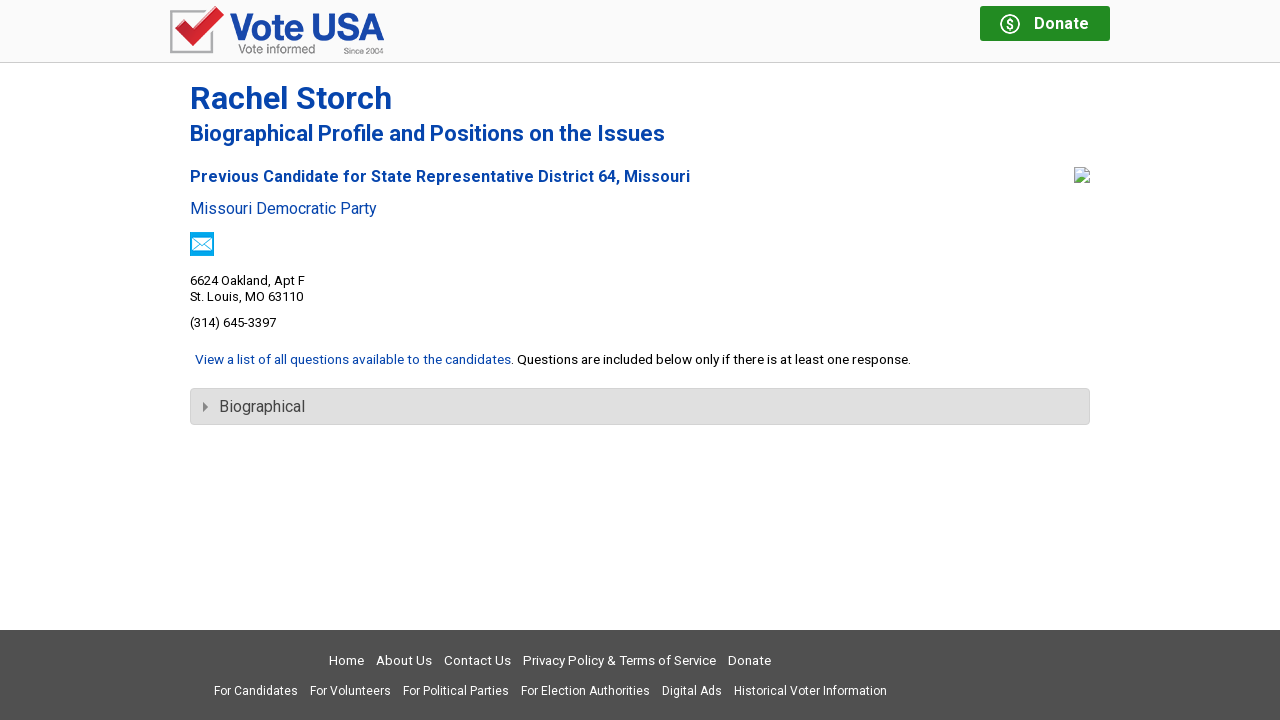

--- FILE ---
content_type: text/html; charset=utf-8
request_url: https://vote-usa.org/Intro.aspx?State=MO&Id=MOStorchRachel
body_size: 12693
content:


<!DOCTYPE html>

<html>
<head id="Head"><title>
	Vote-USA | Rachel Storch | Previous Candidate for State Representative District 64, Missouri
</title><meta name="viewport" content="width=device-width, initial-scale=1" />

  <!-- Google Tag Manager -->
  <script>
    (function(w, d, s, l, i) {
      w[l] = w[l] || [];
      w[l].push({
        'gtm.start':
          new Date().getTime(),
        event: 'gtm.js'
      });
      var f = d.getElementsByTagName(s)[0],
        j = d.createElement(s),
        dl = l != 'dataLayer' ? '&l=' + l : '';
      j.async = true;
      j.src =
        'https://www.googletagmanager.com/gtm.js?id=' + i + dl;
      f.parentNode.insertBefore(j, f);
    })(window, document, 'script', 'dataLayer', 'GTM-5LB4ZS');
  </script>
  <!-- End Google Tag Manager -->
  
<link href="https://fonts.googleapis.com/css?family=Roboto:400,400i,700,700i,900" rel="stylesheet" /><link rel="stylesheet" href="https://ajax.googleapis.com/ajax/libs/jqueryui/1.11.4/themes/smoothness/jquery-ui.css" /><link rel="stylesheet" href="/css/vote/public.min.css?588" />
  <script src="https://ajax.googleapis.com/ajax/libs/jquery/1.11.3/jquery.min.js" type="text/javascript"></script>
  <script src="https://ajax.googleapis.com/ajax/libs/jqueryui/1.11.4/jquery-ui.min.js" type="text/javascript"></script>

  <script type="text/javascript" src="/js/scripts.min.js?588"></script>
  
  
  <style type="text/css">
    .responsive-report
    {
      padding: 0;
    }

    .intro-page .content h1
    {
      margin-top: 0;
      font-size: 16px;
      line-height: 120%;
    }

    .intro-report
    {
      margin-bottom: 20px;
      padding: 0;
    }

    .intro-report .candidate-image
    {
      display: block;
      float: right;
    }

    .intro-report .candidate-info
    {
      width: 100%;
      padding: 0;
      display: block;
    }

    .intro-report .candidate-status
    {
      font-weight: bold;
      font-size: 1.3rem;
    }

    .intro-report .candidate-election
    {
      margin-top: 3px;
      font-size: 1rem;
      font-weight: normal;
    }

    .intro-report a.compare-candidates
    {
      margin: 5px 0 0 0;
    }

    .intro-report .candidate-party
    {
      margin: 15px 0;
      display: block;
    }

    .intro-report .social-media-anchors
    {
      margin-top: 15px;
    }

    .intro-report .candidate-address,
    .intro-report .candidate-phone,
    .intro-report .candidate-age
    {
      margin-top: 10px;
      line-height: 1.3;
    }

    @media only screen and (max-width: 519px)
    {
      /* small */
      .intro-report .candidate-image img
      {
        max-width: 100px;
      }
    }

    @media only screen and (min-width: 520px) and (max-width: 759px)
    {
      /* medium */
      .intro-report .candidate-image img
      {
        max-width: 200px;
      }
    }
  </style>
  <script type="text/javascript">
    $(function () {
      $(".accordion-container").accordion({
        active: false,
        collapsible: true,
        heightStyle: "content",
        activate: PUBLIC.accordionActivate
      });
      PUBLIC.setupBackToBallot();
    });
  </script>
<link href="https://vote-usa.org/intro.aspx?state=mo&amp;id=mostorchrachel" rel="canonical" /><meta name="description" content="Rachel Storch, Previous Candidate for State Representative District 64, Missouri: Picture, bio, position statements and social media links | Vote-USA" /></head>
<body id="Body" class="no-js disclaimer-hidden intro-page">

<!-- Google Tag Manager (noscript) -->
<noscript>
  <iframe src="https://www.googletagmanager.com/ns.html?id=GTM-5LB4ZS"
          height="0" width="0" style="display: none; visibility: hidden">
  </iframe>
</noscript>
<!-- End Google Tag Manager (noscript) -->

<form method="post" action="./Intro.aspx?State=MO&amp;Id=MOStorchRachel" id="form1">
<div class="aspNetHidden">
<input type="hidden" name="__VIEWSTATE" id="__VIEWSTATE" value="/[base64]//Cyt7KNNg=" />
</div>

<div class="aspNetHidden">

	<input type="hidden" name="__VIEWSTATEGENERATOR" id="__VIEWSTATEGENERATOR" value="6E43DA81" />
</div>
  <div id="page-container">
    <header class="clearfix">
      <div class="header-inner outer-element clearfix">


        <a class="logo3" href="/" title="Go to Vote-USA Home">
          <img src="/images/logo-2019-48h.png" alt="Vote USA - Vote informed"/>
        </a>
        
        <a class="donate no-print" href="/Donate.aspx" title="Donate to Vote-USA">
          <div class="dollar-logo">
            <div>$</div>
          </div>
          <div class="message">
            <div class="line1">Donate</div>
            <div class="line2">Keep us online</div>
          </div>
        </a>
      </div>
    </header>
    <section id="OuterPage" class="outer-page outer-element">
      <div class="content">
        
  <div id="MasterMainContent_InnerContent">
    <div id="MasterMainContent_PageHeading_MainHeading" class="page-heading">
  <div class="title">Rachel Storch<br/><small>Biographical Profile and Positions on the Issues</small></div>
  
</div>

        
    <div class="responsive-report intro-report clearfix"><div class="candidate-image"><img src="/Image.aspx?Id=MOStorchRachel&Col=Profile300&Def=Profile300" /></div><div class="candidate-info"><h1 class="candidate-status">Previous Candidate for State Representative District 64, Missouri</h1><a href="http://www.missouridems.org/" title="Missouri Democratic Party Website" target="_blank" rel="nofollow" class="candidate-party">Missouri Democratic Party</a><div class="candidate-website"><span class="no-print"></span><span class="only-print print-url"></span></div><div class="candidate-social-media clearfixleft"><ul class="social-media-anchors"><li><a title="Send Email to Rachel Storch at: Rachel.Storch@house.mo.gov" href="mailto:Rachel.Storch@house.mo.gov"><img src="/images/email.2.png" /></a></li></ul></div><div class="candidate-address"><span>6624 Oakland, Apt F</span><span>St. Louis, MO 63110</span></div><div class="candidate-phone">(314) 645-3397</div></div></div>
    <div id="new-accordions" class="responsive-report issues-report intro-issues-report"><div class="issue-list-link"><a href="https://vote-usa.org/IssueList.aspx?State=MO">View a list of all questions available to the candidates</a>. Questions are included below only if there is at least one response.</div><div class="issues-container accordion-container candidates-1"><div class="accordion-header accordion-header-2 top">Biographical</div><div class="accordion-container accordion-content accordion-content-2 top"><div class="accordion-header accordion-header-3 bottom indent">Personal and Family</div><div class="accordion-content accordion-content-3 bottom" data-ajax="Content=INTRO&amp;Id=MOStorchRachel&amp;Question=2"></div><div class="accordion-header accordion-header-3 bottom indent">Professional Experience</div><div class="accordion-content accordion-content-3 bottom" data-ajax="Content=INTRO&amp;Id=MOStorchRachel&amp;Question=3"></div><div class="accordion-header accordion-header-3 bottom indent">Civic Involvement</div><div class="accordion-content accordion-content-3 bottom" data-ajax="Content=INTRO&amp;Id=MOStorchRachel&amp;Question=4"></div><div class="accordion-header accordion-header-3 bottom indent">Political Experience</div><div class="accordion-content accordion-content-3 bottom" data-ajax="Content=INTRO&amp;Id=MOStorchRachel&amp;Question=5"></div><div class="accordion-header accordion-header-3 bottom indent">Educational Background</div><div class="accordion-content accordion-content-3 bottom" data-ajax="Content=INTRO&amp;Id=MOStorchRachel&amp;Question=8"></div></div></div></div>
  </div>

      </div>
    </section>
    <footer>
      <div class="footer-inner outer-element">
        <div class="footer-top clearfix no-print">
          <nav class="links">
            <ul class="set1">
              <li><a href="/default.aspx">Home</a></li>
              <li><a href="/aboutus.aspx">About Us</a></li>
              <li><a href="/contactus.aspx">Contact Us</a></li>
              <li><a href="/privacy.aspx">Privacy Policy &amp; Terms of Service</a></li>
              <li><a href="/Donate.aspx" title="Donate to Vote-USA">Donate</a></li>
            </ul>
            <ul class="set2">
              <li><a href="/forcandidates.aspx">For Candidates</a></li>
              <li><a href="/forvolunteers.aspx">For Volunteers</a></li>
              
              <li><a href="/forpoliticalparties.aspx">For Political Parties</a></li>
              <li><a href="/forelectionauthorities.aspx">For Election Authorities</a></li>
              <li><a href="/SampleMediaAssets.aspx">Digital Ads</a></li>
              <li><a href="/forresearch.aspx">Historical Voter Information</a></li>
            </ul>
          </nav>
          <div class="social">
            
          </div>
        </div>
        
      </div>
    </footer>
  </div>
  <script type="text/javascript" src="/js/jq/scrolltotop.js"></script>
  
  
  

<style>

  #donation-request
  {
    width: 100%;
    text-align: center;
    position: fixed;
    bottom: -200px;
  }

  #donation-request.showing
  {
    bottom: 0;
    transition: all 2s;
  }

  #donation-request .inner
  {
    width: 100%;
    max-width: 940px;
    margin: 0 auto;
    border: 4px solid #f60;
    position: relative;
    background: #fff;
    padding-bottom: 15px;
  }

  #donation-request .heading
  {
    font-weight: bold;
    color: white;
    background: #f60;
    width: 100%;
    padding: 5px 0 8px;
    font-size: 115%;
    margin-bottom: 15px;
  }

  #donation-request .message
  {
    font-weight: bold;
    padding: 0 15px;
    line-height: 130%;
  }

  #donation-request .close-box
  {
    position: absolute;
    top: -20px;
    right: 10px;
    cursor: pointer;
  }

  #donation-request .donate-button
  {
    background-color: #ff6600;
    border-radius: 10px;
    display: inline-block;
    cursor: pointer;
    color: #ffffff;
    font-family: Arial;
    font-size: 16px;
    font-weight: bold;
    padding: 6px 12px;
    text-decoration: none;
    border: none;
    margin-top: 16px;
  }

  #donation-request .donate-button:hover
  {
    opacity: 0.7;
  }

</style>

<script>
  (function ($) {

    var $donationRequest;

    function showRequest() {
      var nnx = parseInt($.cookie('nnx'));
      if (isNaN(nnx))
        nnx = 1;
      if (nnx >= 0) {
        $.ajax({
          type: "POST",
          url: "/WebService.asmx/GetDonationNagNew",
          data: "{" + "'cookieIndex': " + nnx + "}",
          contentType: "application/json; charset=utf-8",
          dataType: "json",
          success: function (result) {
            var d = result.d;
            $.cookie('nnx', d.NextMessageNumber, { expires: 365 });
            if (d.MessageText) {
              $('.message', $donationRequest).html(d.MessageText);
              $('.heading', $donationRequest).html(d.MessageHeading);
              $donationRequest.addClass("showing");
            }
          }
        });
      }
    }

    function setTimer(seconds) {
      setTimeout(function () {
        showRequest();
      }, seconds * 1000);
    }

    function resetTimer() {
      $donationRequest.removeClass("showing");
      setTimer(180);
    }

    $(function () {

      $donationRequest = $("#donation-request");

      $(".donate-button", $donationRequest).on("click", function () {
        resetTimer();
      });

      $(".close-box", $donationRequest).on("click", function () {
        resetTimer();
      });
     
      setTimer(30);

    });

  })(jQuery);
</script>

<div id="donation-request" class="">
  <div class="inner">
    <div class="heading">Pardon the interruption, but &hellip;</div>
    <div class="message">If we helped you vote your interests, not the special interest groups, please help us with a donation.</div>
    <div>
      <a class="donate-button" href="/donate.aspx" target="donate">Donate Now</a>
    </div>
    <img class="close-box" src="/images/close-box.png" alt="close box">
  </div>
</div>

</form>

  
</body>
</html>